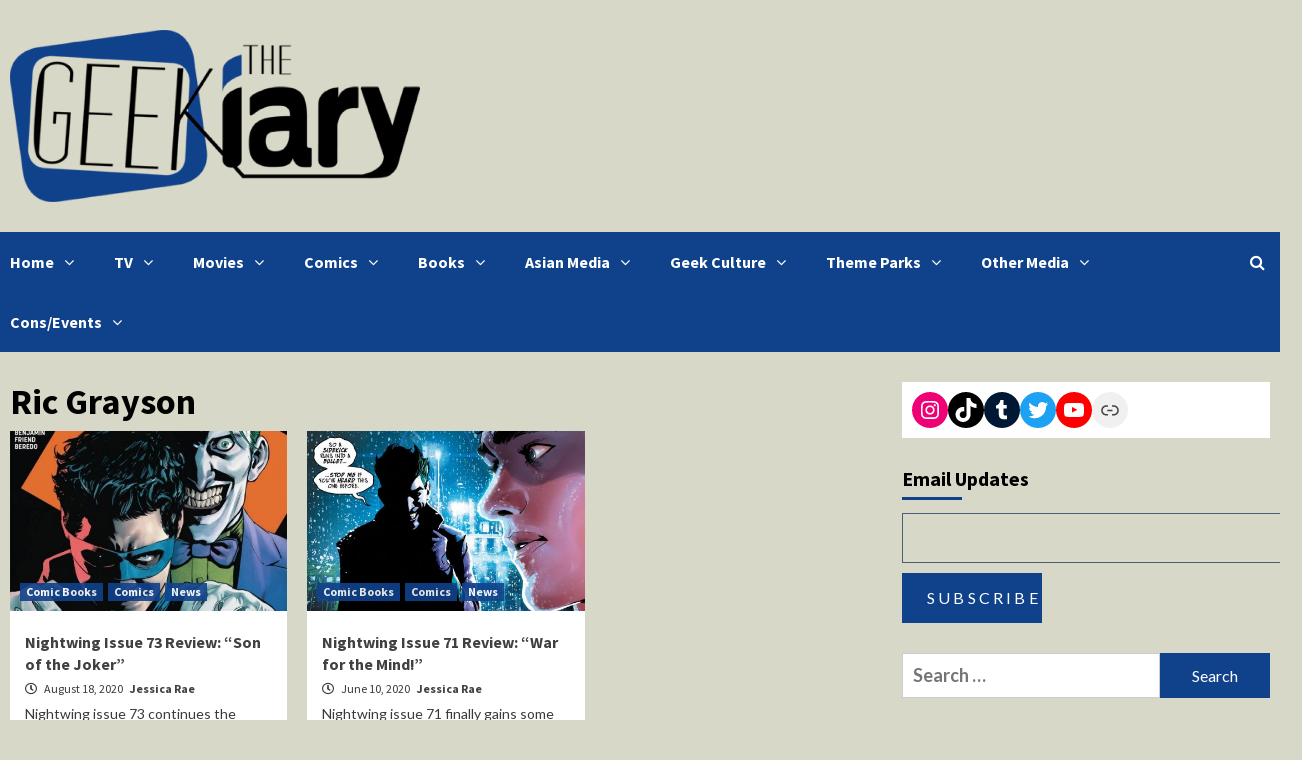

--- FILE ---
content_type: text/html; charset=UTF-8
request_url: https://thegeekiary.com/tag/ric-grayson
body_size: 12575
content:
<!doctype html>
<html lang="en-US">
<head>
    <meta charset="UTF-8">
    <meta name="viewport" content="width=device-width, initial-scale=1">
    <link rel="profile" href="http://gmpg.org/xfn/11">
    <title>Ric Grayson &#8211; The Geekiary</title>
<meta name='robots' content='max-image-preview:large' />
<link rel='dns-prefetch' href='//scripts.mediavine.com' />
<link rel='dns-prefetch' href='//www.googletagmanager.com' />
<link rel='dns-prefetch' href='//fonts.googleapis.com' />
<link rel="alternate" type="application/rss+xml" title="The Geekiary &raquo; Feed" href="https://thegeekiary.com/feed" />
<link rel="alternate" type="application/rss+xml" title="The Geekiary &raquo; Comments Feed" href="https://thegeekiary.com/comments/feed" />
<link rel="alternate" type="application/rss+xml" title="The Geekiary &raquo; Ric Grayson Tag Feed" href="https://thegeekiary.com/tag/ric-grayson/feed" />
<script type="text/javascript">
/* <![CDATA[ */
window._wpemojiSettings = {"baseUrl":"https:\/\/s.w.org\/images\/core\/emoji\/15.0.3\/72x72\/","ext":".png","svgUrl":"https:\/\/s.w.org\/images\/core\/emoji\/15.0.3\/svg\/","svgExt":".svg","source":{"concatemoji":"https:\/\/thegeekiary.com\/wp-includes\/js\/wp-emoji-release.min.js?ver=6.5.7"}};
/*! This file is auto-generated */
!function(i,n){var o,s,e;function c(e){try{var t={supportTests:e,timestamp:(new Date).valueOf()};sessionStorage.setItem(o,JSON.stringify(t))}catch(e){}}function p(e,t,n){e.clearRect(0,0,e.canvas.width,e.canvas.height),e.fillText(t,0,0);var t=new Uint32Array(e.getImageData(0,0,e.canvas.width,e.canvas.height).data),r=(e.clearRect(0,0,e.canvas.width,e.canvas.height),e.fillText(n,0,0),new Uint32Array(e.getImageData(0,0,e.canvas.width,e.canvas.height).data));return t.every(function(e,t){return e===r[t]})}function u(e,t,n){switch(t){case"flag":return n(e,"\ud83c\udff3\ufe0f\u200d\u26a7\ufe0f","\ud83c\udff3\ufe0f\u200b\u26a7\ufe0f")?!1:!n(e,"\ud83c\uddfa\ud83c\uddf3","\ud83c\uddfa\u200b\ud83c\uddf3")&&!n(e,"\ud83c\udff4\udb40\udc67\udb40\udc62\udb40\udc65\udb40\udc6e\udb40\udc67\udb40\udc7f","\ud83c\udff4\u200b\udb40\udc67\u200b\udb40\udc62\u200b\udb40\udc65\u200b\udb40\udc6e\u200b\udb40\udc67\u200b\udb40\udc7f");case"emoji":return!n(e,"\ud83d\udc26\u200d\u2b1b","\ud83d\udc26\u200b\u2b1b")}return!1}function f(e,t,n){var r="undefined"!=typeof WorkerGlobalScope&&self instanceof WorkerGlobalScope?new OffscreenCanvas(300,150):i.createElement("canvas"),a=r.getContext("2d",{willReadFrequently:!0}),o=(a.textBaseline="top",a.font="600 32px Arial",{});return e.forEach(function(e){o[e]=t(a,e,n)}),o}function t(e){var t=i.createElement("script");t.src=e,t.defer=!0,i.head.appendChild(t)}"undefined"!=typeof Promise&&(o="wpEmojiSettingsSupports",s=["flag","emoji"],n.supports={everything:!0,everythingExceptFlag:!0},e=new Promise(function(e){i.addEventListener("DOMContentLoaded",e,{once:!0})}),new Promise(function(t){var n=function(){try{var e=JSON.parse(sessionStorage.getItem(o));if("object"==typeof e&&"number"==typeof e.timestamp&&(new Date).valueOf()<e.timestamp+604800&&"object"==typeof e.supportTests)return e.supportTests}catch(e){}return null}();if(!n){if("undefined"!=typeof Worker&&"undefined"!=typeof OffscreenCanvas&&"undefined"!=typeof URL&&URL.createObjectURL&&"undefined"!=typeof Blob)try{var e="postMessage("+f.toString()+"("+[JSON.stringify(s),u.toString(),p.toString()].join(",")+"));",r=new Blob([e],{type:"text/javascript"}),a=new Worker(URL.createObjectURL(r),{name:"wpTestEmojiSupports"});return void(a.onmessage=function(e){c(n=e.data),a.terminate(),t(n)})}catch(e){}c(n=f(s,u,p))}t(n)}).then(function(e){for(var t in e)n.supports[t]=e[t],n.supports.everything=n.supports.everything&&n.supports[t],"flag"!==t&&(n.supports.everythingExceptFlag=n.supports.everythingExceptFlag&&n.supports[t]);n.supports.everythingExceptFlag=n.supports.everythingExceptFlag&&!n.supports.flag,n.DOMReady=!1,n.readyCallback=function(){n.DOMReady=!0}}).then(function(){return e}).then(function(){var e;n.supports.everything||(n.readyCallback(),(e=n.source||{}).concatemoji?t(e.concatemoji):e.wpemoji&&e.twemoji&&(t(e.twemoji),t(e.wpemoji)))}))}((window,document),window._wpemojiSettings);
/* ]]> */
</script>
<style id='wp-emoji-styles-inline-css' type='text/css'>

	img.wp-smiley, img.emoji {
		display: inline !important;
		border: none !important;
		box-shadow: none !important;
		height: 1em !important;
		width: 1em !important;
		margin: 0 0.07em !important;
		vertical-align: -0.1em !important;
		background: none !important;
		padding: 0 !important;
	}
</style>
<link rel='stylesheet' id='wp-block-library-css' href='https://thegeekiary.com/wp-includes/css/dist/block-library/style.min.css?ver=6.5.7' type='text/css' media='all' />
<style id='classic-theme-styles-inline-css' type='text/css'>
/*! This file is auto-generated */
.wp-block-button__link{color:#fff;background-color:#32373c;border-radius:9999px;box-shadow:none;text-decoration:none;padding:calc(.667em + 2px) calc(1.333em + 2px);font-size:1.125em}.wp-block-file__button{background:#32373c;color:#fff;text-decoration:none}
</style>
<style id='global-styles-inline-css' type='text/css'>
body{--wp--preset--color--black: #000000;--wp--preset--color--cyan-bluish-gray: #abb8c3;--wp--preset--color--white: #ffffff;--wp--preset--color--pale-pink: #f78da7;--wp--preset--color--vivid-red: #cf2e2e;--wp--preset--color--luminous-vivid-orange: #ff6900;--wp--preset--color--luminous-vivid-amber: #fcb900;--wp--preset--color--light-green-cyan: #7bdcb5;--wp--preset--color--vivid-green-cyan: #00d084;--wp--preset--color--pale-cyan-blue: #8ed1fc;--wp--preset--color--vivid-cyan-blue: #0693e3;--wp--preset--color--vivid-purple: #9b51e0;--wp--preset--gradient--vivid-cyan-blue-to-vivid-purple: linear-gradient(135deg,rgba(6,147,227,1) 0%,rgb(155,81,224) 100%);--wp--preset--gradient--light-green-cyan-to-vivid-green-cyan: linear-gradient(135deg,rgb(122,220,180) 0%,rgb(0,208,130) 100%);--wp--preset--gradient--luminous-vivid-amber-to-luminous-vivid-orange: linear-gradient(135deg,rgba(252,185,0,1) 0%,rgba(255,105,0,1) 100%);--wp--preset--gradient--luminous-vivid-orange-to-vivid-red: linear-gradient(135deg,rgba(255,105,0,1) 0%,rgb(207,46,46) 100%);--wp--preset--gradient--very-light-gray-to-cyan-bluish-gray: linear-gradient(135deg,rgb(238,238,238) 0%,rgb(169,184,195) 100%);--wp--preset--gradient--cool-to-warm-spectrum: linear-gradient(135deg,rgb(74,234,220) 0%,rgb(151,120,209) 20%,rgb(207,42,186) 40%,rgb(238,44,130) 60%,rgb(251,105,98) 80%,rgb(254,248,76) 100%);--wp--preset--gradient--blush-light-purple: linear-gradient(135deg,rgb(255,206,236) 0%,rgb(152,150,240) 100%);--wp--preset--gradient--blush-bordeaux: linear-gradient(135deg,rgb(254,205,165) 0%,rgb(254,45,45) 50%,rgb(107,0,62) 100%);--wp--preset--gradient--luminous-dusk: linear-gradient(135deg,rgb(255,203,112) 0%,rgb(199,81,192) 50%,rgb(65,88,208) 100%);--wp--preset--gradient--pale-ocean: linear-gradient(135deg,rgb(255,245,203) 0%,rgb(182,227,212) 50%,rgb(51,167,181) 100%);--wp--preset--gradient--electric-grass: linear-gradient(135deg,rgb(202,248,128) 0%,rgb(113,206,126) 100%);--wp--preset--gradient--midnight: linear-gradient(135deg,rgb(2,3,129) 0%,rgb(40,116,252) 100%);--wp--preset--font-size--small: 13px;--wp--preset--font-size--medium: 20px;--wp--preset--font-size--large: 36px;--wp--preset--font-size--x-large: 42px;--wp--preset--spacing--20: 0.44rem;--wp--preset--spacing--30: 0.67rem;--wp--preset--spacing--40: 1rem;--wp--preset--spacing--50: 1.5rem;--wp--preset--spacing--60: 2.25rem;--wp--preset--spacing--70: 3.38rem;--wp--preset--spacing--80: 5.06rem;--wp--preset--shadow--natural: 6px 6px 9px rgba(0, 0, 0, 0.2);--wp--preset--shadow--deep: 12px 12px 50px rgba(0, 0, 0, 0.4);--wp--preset--shadow--sharp: 6px 6px 0px rgba(0, 0, 0, 0.2);--wp--preset--shadow--outlined: 6px 6px 0px -3px rgba(255, 255, 255, 1), 6px 6px rgba(0, 0, 0, 1);--wp--preset--shadow--crisp: 6px 6px 0px rgba(0, 0, 0, 1);}:where(.is-layout-flex){gap: 0.5em;}:where(.is-layout-grid){gap: 0.5em;}body .is-layout-flex{display: flex;}body .is-layout-flex{flex-wrap: wrap;align-items: center;}body .is-layout-flex > *{margin: 0;}body .is-layout-grid{display: grid;}body .is-layout-grid > *{margin: 0;}:where(.wp-block-columns.is-layout-flex){gap: 2em;}:where(.wp-block-columns.is-layout-grid){gap: 2em;}:where(.wp-block-post-template.is-layout-flex){gap: 1.25em;}:where(.wp-block-post-template.is-layout-grid){gap: 1.25em;}.has-black-color{color: var(--wp--preset--color--black) !important;}.has-cyan-bluish-gray-color{color: var(--wp--preset--color--cyan-bluish-gray) !important;}.has-white-color{color: var(--wp--preset--color--white) !important;}.has-pale-pink-color{color: var(--wp--preset--color--pale-pink) !important;}.has-vivid-red-color{color: var(--wp--preset--color--vivid-red) !important;}.has-luminous-vivid-orange-color{color: var(--wp--preset--color--luminous-vivid-orange) !important;}.has-luminous-vivid-amber-color{color: var(--wp--preset--color--luminous-vivid-amber) !important;}.has-light-green-cyan-color{color: var(--wp--preset--color--light-green-cyan) !important;}.has-vivid-green-cyan-color{color: var(--wp--preset--color--vivid-green-cyan) !important;}.has-pale-cyan-blue-color{color: var(--wp--preset--color--pale-cyan-blue) !important;}.has-vivid-cyan-blue-color{color: var(--wp--preset--color--vivid-cyan-blue) !important;}.has-vivid-purple-color{color: var(--wp--preset--color--vivid-purple) !important;}.has-black-background-color{background-color: var(--wp--preset--color--black) !important;}.has-cyan-bluish-gray-background-color{background-color: var(--wp--preset--color--cyan-bluish-gray) !important;}.has-white-background-color{background-color: var(--wp--preset--color--white) !important;}.has-pale-pink-background-color{background-color: var(--wp--preset--color--pale-pink) !important;}.has-vivid-red-background-color{background-color: var(--wp--preset--color--vivid-red) !important;}.has-luminous-vivid-orange-background-color{background-color: var(--wp--preset--color--luminous-vivid-orange) !important;}.has-luminous-vivid-amber-background-color{background-color: var(--wp--preset--color--luminous-vivid-amber) !important;}.has-light-green-cyan-background-color{background-color: var(--wp--preset--color--light-green-cyan) !important;}.has-vivid-green-cyan-background-color{background-color: var(--wp--preset--color--vivid-green-cyan) !important;}.has-pale-cyan-blue-background-color{background-color: var(--wp--preset--color--pale-cyan-blue) !important;}.has-vivid-cyan-blue-background-color{background-color: var(--wp--preset--color--vivid-cyan-blue) !important;}.has-vivid-purple-background-color{background-color: var(--wp--preset--color--vivid-purple) !important;}.has-black-border-color{border-color: var(--wp--preset--color--black) !important;}.has-cyan-bluish-gray-border-color{border-color: var(--wp--preset--color--cyan-bluish-gray) !important;}.has-white-border-color{border-color: var(--wp--preset--color--white) !important;}.has-pale-pink-border-color{border-color: var(--wp--preset--color--pale-pink) !important;}.has-vivid-red-border-color{border-color: var(--wp--preset--color--vivid-red) !important;}.has-luminous-vivid-orange-border-color{border-color: var(--wp--preset--color--luminous-vivid-orange) !important;}.has-luminous-vivid-amber-border-color{border-color: var(--wp--preset--color--luminous-vivid-amber) !important;}.has-light-green-cyan-border-color{border-color: var(--wp--preset--color--light-green-cyan) !important;}.has-vivid-green-cyan-border-color{border-color: var(--wp--preset--color--vivid-green-cyan) !important;}.has-pale-cyan-blue-border-color{border-color: var(--wp--preset--color--pale-cyan-blue) !important;}.has-vivid-cyan-blue-border-color{border-color: var(--wp--preset--color--vivid-cyan-blue) !important;}.has-vivid-purple-border-color{border-color: var(--wp--preset--color--vivid-purple) !important;}.has-vivid-cyan-blue-to-vivid-purple-gradient-background{background: var(--wp--preset--gradient--vivid-cyan-blue-to-vivid-purple) !important;}.has-light-green-cyan-to-vivid-green-cyan-gradient-background{background: var(--wp--preset--gradient--light-green-cyan-to-vivid-green-cyan) !important;}.has-luminous-vivid-amber-to-luminous-vivid-orange-gradient-background{background: var(--wp--preset--gradient--luminous-vivid-amber-to-luminous-vivid-orange) !important;}.has-luminous-vivid-orange-to-vivid-red-gradient-background{background: var(--wp--preset--gradient--luminous-vivid-orange-to-vivid-red) !important;}.has-very-light-gray-to-cyan-bluish-gray-gradient-background{background: var(--wp--preset--gradient--very-light-gray-to-cyan-bluish-gray) !important;}.has-cool-to-warm-spectrum-gradient-background{background: var(--wp--preset--gradient--cool-to-warm-spectrum) !important;}.has-blush-light-purple-gradient-background{background: var(--wp--preset--gradient--blush-light-purple) !important;}.has-blush-bordeaux-gradient-background{background: var(--wp--preset--gradient--blush-bordeaux) !important;}.has-luminous-dusk-gradient-background{background: var(--wp--preset--gradient--luminous-dusk) !important;}.has-pale-ocean-gradient-background{background: var(--wp--preset--gradient--pale-ocean) !important;}.has-electric-grass-gradient-background{background: var(--wp--preset--gradient--electric-grass) !important;}.has-midnight-gradient-background{background: var(--wp--preset--gradient--midnight) !important;}.has-small-font-size{font-size: var(--wp--preset--font-size--small) !important;}.has-medium-font-size{font-size: var(--wp--preset--font-size--medium) !important;}.has-large-font-size{font-size: var(--wp--preset--font-size--large) !important;}.has-x-large-font-size{font-size: var(--wp--preset--font-size--x-large) !important;}
.wp-block-navigation a:where(:not(.wp-element-button)){color: inherit;}
:where(.wp-block-post-template.is-layout-flex){gap: 1.25em;}:where(.wp-block-post-template.is-layout-grid){gap: 1.25em;}
:where(.wp-block-columns.is-layout-flex){gap: 2em;}:where(.wp-block-columns.is-layout-grid){gap: 2em;}
.wp-block-pullquote{font-size: 1.5em;line-height: 1.6;}
</style>
<link rel='stylesheet' id='guerrilla-author-box-css' href='https://thegeekiary.com/wp-content/plugins/guerrillas-author-box/style.css?ver=20160209' type='text/css' media='all' />
<link rel='stylesheet' id='rpt_front_style-css' href='https://thegeekiary.com/wp-content/plugins/related-posts-thumbnails/assets/css/front.css?ver=4.2.1' type='text/css' media='all' />
<link rel='stylesheet' id='font-awesome-v5-css' href='https://thegeekiary.com/wp-content/themes/covernews/assets/font-awesome-v5/css/fontawesome-all.min.css?ver=6.5.7' type='text/css' media='all' />
<link rel='stylesheet' id='bootstrap-css' href='https://thegeekiary.com/wp-content/themes/covernews/assets/bootstrap/css/bootstrap.min.css?ver=6.5.7' type='text/css' media='all' />
<link rel='stylesheet' id='slick-css' href='https://thegeekiary.com/wp-content/themes/covernews/assets/slick/css/slick.css?ver=6.5.7' type='text/css' media='all' />
<link rel='stylesheet' id='covernews-google-fonts-css' href='https://fonts.googleapis.com/css?family=Source%20Sans%20Pro:400,400i,700,700i|Lato:400,300,400italic,900,700&#038;subset=latin,latin-ext' type='text/css' media='all' />
<link rel='stylesheet' id='covernews-style-css' href='https://thegeekiary.com/wp-content/themes/covernews/style.css?ver=2.5.7' type='text/css' media='all' />
<script type="text/javascript" async="async" fetchpriority="high" data-noptimize="1" data-cfasync="false" src="https://scripts.mediavine.com/tags/the-geekiary.js?ver=6.5.7" id="mv-script-wrapper-js"></script>
<script type="text/javascript" src="https://thegeekiary.com/wp-includes/js/jquery/jquery.min.js?ver=3.7.1" id="jquery-core-js"></script>
<script type="text/javascript" src="https://thegeekiary.com/wp-includes/js/jquery/jquery-migrate.min.js?ver=3.4.1" id="jquery-migrate-js"></script>

<!-- Google tag (gtag.js) snippet added by Site Kit -->

<!-- Google Analytics snippet added by Site Kit -->
<script type="text/javascript" src="https://www.googletagmanager.com/gtag/js?id=GT-573JGRC" id="google_gtagjs-js" async></script>
<script type="text/javascript" id="google_gtagjs-js-after">
/* <![CDATA[ */
window.dataLayer = window.dataLayer || [];function gtag(){dataLayer.push(arguments);}
gtag("set","linker",{"domains":["thegeekiary.com"]});
gtag("js", new Date());
gtag("set", "developer_id.dZTNiMT", true);
gtag("config", "GT-573JGRC");
/* ]]> */
</script>

<!-- End Google tag (gtag.js) snippet added by Site Kit -->
<link rel="https://api.w.org/" href="https://thegeekiary.com/wp-json/" /><link rel="alternate" type="application/json" href="https://thegeekiary.com/wp-json/wp/v2/tags/7160" /><link rel="EditURI" type="application/rsd+xml" title="RSD" href="https://thegeekiary.com/xmlrpc.php?rsd" />
<meta name="generator" content="WordPress 6.5.7" />
<meta name="generator" content="Site Kit by Google 1.157.0" />        <style>
            #related_posts_thumbnails li {
                border-right: 1px solid #10428c;
                background-color: #e0e0e0            }

            #related_posts_thumbnails li:hover {
                background-color: #eeeeee;
            }

            .relpost_content {
                font-size: 12px;
                color: #333333;
            }

            .relpost-block-single {
                background-color: #e0e0e0;
                border-right: 1px solid #10428c;
                border-left: 1px solid #10428c;
                margin-right: -1px;
            }

            .relpost-block-single:hover {
                background-color: #eeeeee;
            }
        </style>

        <!-- Analytics by WP Statistics - https://wp-statistics.com -->
        <style type="text/css">
                        .site-title,
            .site-description {
                position: absolute;
                clip: rect(1px, 1px, 1px, 1px);
                display: none;
            }

                    @media (min-width: 768px){
            .elementor-default .elementor-section.elementor-section-full_width > .elementor-container,
            .elementor-page .elementor-section.elementor-section-full_width > .elementor-container,
            .elementor-default .elementor-section.elementor-section-boxed > .elementor-container,
            .elementor-page .elementor-section.elementor-section-boxed > .elementor-container {
                max-width: 730px;
            }
        }
        @media (min-width: 992px){
            .elementor-default .elementor-section.elementor-section-full_width > .elementor-container,
            .elementor-page .elementor-section.elementor-section-full_width > .elementor-container,
            .elementor-default .elementor-section.elementor-section-boxed > .elementor-container,
            .elementor-page .elementor-section.elementor-section-boxed > .elementor-container {
                max-width: 950px;
            }
        }
        @media only screen and (min-width: 1401px){
            .elementor-default .elementor-section.elementor-section-full_width > .elementor-container,
            .elementor-page .elementor-section.elementor-section-full_width > .elementor-container,
            .elementor-default .elementor-section.elementor-section-boxed > .elementor-container,
            .elementor-page .elementor-section.elementor-section-boxed > .elementor-container {
                max-width: 1180px;
            }
        }
        @media only screen and (min-width: 1200px) and (max-width: 1400px){
            .elementor-default .elementor-section.elementor-section-full_width > .elementor-container,
            .elementor-page .elementor-section.elementor-section-full_width > .elementor-container,
            .elementor-default .elementor-section.elementor-section-boxed > .elementor-container,
            .elementor-page .elementor-section.elementor-section-boxed > .elementor-container {
                max-width: 1160px;
            }
        }
        @media (min-width: 1680px){
            .elementor-template-full-width .elementor-section.elementor-section-full_width > .elementor-container,
            .elementor-template-full-width .elementor-section.elementor-section-boxed > .elementor-container{
                /* max-width: 1600px; */
            }
            .elementor-default .elementor-section.elementor-section-full_width > .elementor-container,
            .elementor-page .elementor-section.elementor-section-full_width > .elementor-container,
            .elementor-default .elementor-section.elementor-section-boxed > .elementor-container,
            .elementor-page .elementor-section.elementor-section-boxed > .elementor-container {
                max-width: 1580px;
            }
        }
        
        .align-content-left .elementor-section-stretched,
        .align-content-right .elementor-section-stretched {
            max-width: 100%;
            left: 0 !important;
        }


        </style>
        <style type="text/css" id="custom-background-css">
body.custom-background { background-color: #d8d8c8; }
</style>
	<link rel="icon" href="https://thegeekiary.com/wp-content/uploads/2014/06/GeekiaryIcon-70x70.png" sizes="32x32" />
<link rel="icon" href="https://thegeekiary.com/wp-content/uploads/2014/06/GeekiaryIcon.png" sizes="192x192" />
<link rel="apple-touch-icon" href="https://thegeekiary.com/wp-content/uploads/2014/06/GeekiaryIcon.png" />
<meta name="msapplication-TileImage" content="https://thegeekiary.com/wp-content/uploads/2014/06/GeekiaryIcon.png" />
</head>

<body class="archive tag tag-ric-grayson tag-7160 custom-background wp-custom-logo wp-embed-responsive hfeed default-content-layout scrollup-sticky-header aft-sticky-header default header-image-default align-content-left">

    <div id="af-preloader">
        <div id="loader-wrapper">
            <div id="loader"></div>
        </div>
    </div>

<div id="page" class="site">
    <a class="skip-link screen-reader-text" href="#content">Skip to content</a>

    <div class="header-layout-1">
                <header id="masthead" class="site-header">
                        <div class="masthead-banner "
                 data-background="">
                <div class="container">
                    <div class="row">
                        <div class="col-md-4">
                            <div class="site-branding">
                                <a href="https://thegeekiary.com/" class="custom-logo-link" rel="home"><img width="1900" height="798" src="https://thegeekiary.com/wp-content/uploads/2013/03/cropped-cropped-cropped-geekiary11.png" class="custom-logo" alt="The Geekiary" decoding="async" fetchpriority="high" srcset="https://thegeekiary.com/wp-content/uploads/2013/03/cropped-cropped-cropped-geekiary11.png 1900w, https://thegeekiary.com/wp-content/uploads/2013/03/cropped-cropped-cropped-geekiary11-300x126.png 300w, https://thegeekiary.com/wp-content/uploads/2013/03/cropped-cropped-cropped-geekiary11-1024x430.png 1024w, https://thegeekiary.com/wp-content/uploads/2013/03/cropped-cropped-cropped-geekiary11-768x323.png 768w, https://thegeekiary.com/wp-content/uploads/2013/03/cropped-cropped-cropped-geekiary11-1536x645.png 1536w" sizes="(max-width: 1900px) 100vw, 1900px" /></a>                                    <p class="site-title font-family-1">
                                        <a href="https://thegeekiary.com/"
                                           rel="home">The Geekiary</a>
                                    </p>
                                
                                                                    <p class="site-description">Geek News, Reviews, and Op/Eds</p>
                                                            </div>
                        </div>
                        <div class="col-md-8">
                                                    </div>
                    </div>
                </div>
            </div>
            <nav id="site-navigation" class="main-navigation">
                <div class="container">
                    <div class="row">
                        <div class="kol-12">
                            <div class="navigation-container">

                                <div class="main-navigation-container-items-wrapper">

                                <span class="toggle-menu" aria-controls="primary-menu" aria-expanded="false">
                                    <a href="javascript:void(0)" class="aft-void-menu">
                                <span class="screen-reader-text">Primary Menu</span>
                                 <i class="ham"></i>
                                    </a>
                        </span>
                                    <span class="af-mobile-site-title-wrap">
                            <a href="https://thegeekiary.com/" class="custom-logo-link" rel="home"><img width="1900" height="798" src="https://thegeekiary.com/wp-content/uploads/2013/03/cropped-cropped-cropped-geekiary11.png" class="custom-logo" alt="The Geekiary" decoding="async" srcset="https://thegeekiary.com/wp-content/uploads/2013/03/cropped-cropped-cropped-geekiary11.png 1900w, https://thegeekiary.com/wp-content/uploads/2013/03/cropped-cropped-cropped-geekiary11-300x126.png 300w, https://thegeekiary.com/wp-content/uploads/2013/03/cropped-cropped-cropped-geekiary11-1024x430.png 1024w, https://thegeekiary.com/wp-content/uploads/2013/03/cropped-cropped-cropped-geekiary11-768x323.png 768w, https://thegeekiary.com/wp-content/uploads/2013/03/cropped-cropped-cropped-geekiary11-1536x645.png 1536w" sizes="(max-width: 1900px) 100vw, 1900px" /></a>                                    <p class="site-title font-family-1">
                                <a href="https://thegeekiary.com/"
                                   rel="home">The Geekiary</a>
                            </p>
                        </span>
                                    <div class="menu main-menu"><ul id="primary-menu" class="menu"><li id="menu-item-31390" class="menu-item menu-item-type-custom menu-item-object-custom menu-item-home menu-item-has-children menu-item-31390"><a href="https://thegeekiary.com/">Home</a>
<ul class="sub-menu">
	<li id="menu-item-88680" class="menu-item menu-item-type-post_type menu-item-object-page menu-item-88680"><a href="https://thegeekiary.com/geekiarys-guides">Geekiary’s Guides</a></li>
	<li id="menu-item-30917" class="menu-item menu-item-type-taxonomy menu-item-object-category menu-item-30917"><a href="https://thegeekiary.com/category/news">News</a></li>
	<li id="menu-item-7043" class="menu-item menu-item-type-taxonomy menu-item-object-category menu-item-7043"><a href="https://thegeekiary.com/category/interviews">Interviews</a></li>
	<li id="menu-item-125854" class="menu-item menu-item-type-custom menu-item-object-custom menu-item-125854"><a href="https://thegeekiary.com/contact">CONTACT</a></li>
</ul>
</li>
<li id="menu-item-1304" class="menu-item menu-item-type-taxonomy menu-item-object-category menu-item-has-children menu-item-1304"><a href="https://thegeekiary.com/category/television">TV</a>
<ul class="sub-menu">
	<li id="menu-item-7047" class="menu-item menu-item-type-taxonomy menu-item-object-category menu-item-7047"><a href="https://thegeekiary.com/category/television/tv-analysis">TV Analysis</a></li>
	<li id="menu-item-7048" class="menu-item menu-item-type-taxonomy menu-item-object-category menu-item-7048"><a href="https://thegeekiary.com/category/television/tv-reviews">Episode Reviews</a></li>
	<li id="menu-item-7050" class="menu-item menu-item-type-taxonomy menu-item-object-category menu-item-7050"><a href="https://thegeekiary.com/category/television/tv-recommendations">Show Recommendations</a></li>
</ul>
</li>
<li id="menu-item-3097" class="menu-item menu-item-type-taxonomy menu-item-object-category menu-item-has-children menu-item-3097"><a href="https://thegeekiary.com/category/movies">Movies</a>
<ul class="sub-menu">
	<li id="menu-item-7046" class="menu-item menu-item-type-taxonomy menu-item-object-category menu-item-7046"><a href="https://thegeekiary.com/category/movies/movie-reviews">Reviews &#038; Analysis</a></li>
	<li id="menu-item-7045" class="menu-item menu-item-type-taxonomy menu-item-object-category menu-item-7045"><a href="https://thegeekiary.com/category/movies/movie-recommendations">Recommendations</a></li>
</ul>
</li>
<li id="menu-item-1317" class="menu-item menu-item-type-taxonomy menu-item-object-category menu-item-has-children menu-item-1317"><a href="https://thegeekiary.com/category/all-comics">Comics</a>
<ul class="sub-menu">
	<li id="menu-item-14128" class="menu-item menu-item-type-taxonomy menu-item-object-category menu-item-14128"><a href="https://thegeekiary.com/category/all-comics/comic-books">Comic Books</a></li>
	<li id="menu-item-11888" class="menu-item menu-item-type-taxonomy menu-item-object-category menu-item-11888"><a href="https://thegeekiary.com/category/asian-media/manga">Manga</a></li>
	<li id="menu-item-14129" class="menu-item menu-item-type-taxonomy menu-item-object-category menu-item-14129"><a href="https://thegeekiary.com/category/all-comics/web-comics">Web Comics</a></li>
</ul>
</li>
<li id="menu-item-3089" class="menu-item menu-item-type-taxonomy menu-item-object-category menu-item-has-children menu-item-3089"><a href="https://thegeekiary.com/category/books">Books</a>
<ul class="sub-menu">
	<li id="menu-item-19950" class="menu-item menu-item-type-taxonomy menu-item-object-category menu-item-19950"><a href="https://thegeekiary.com/category/books/indie-small-press">Indie/Small Press</a></li>
	<li id="menu-item-19951" class="menu-item menu-item-type-taxonomy menu-item-object-category menu-item-19951"><a href="https://thegeekiary.com/category/books/traditional-press">Traditional Press</a></li>
</ul>
</li>
<li id="menu-item-11885" class="menu-item menu-item-type-taxonomy menu-item-object-category menu-item-has-children menu-item-11885"><a href="https://thegeekiary.com/category/asian-media">Asian Media</a>
<ul class="sub-menu">
	<li id="menu-item-11886" class="menu-item menu-item-type-taxonomy menu-item-object-category menu-item-11886"><a href="https://thegeekiary.com/category/asian-media/anime-anime-manga">Anime</a></li>
	<li id="menu-item-11887" class="menu-item menu-item-type-taxonomy menu-item-object-category menu-item-11887"><a href="https://thegeekiary.com/category/asian-media/manga">Manga</a></li>
	<li id="menu-item-88501" class="menu-item menu-item-type-taxonomy menu-item-object-category menu-item-88501"><a href="https://thegeekiary.com/category/asian-media/donghua-manhua">Donghua &amp; Manhua</a></li>
	<li id="menu-item-88586" class="menu-item menu-item-type-post_type menu-item-object-page menu-item-88586"><a href="https://thegeekiary.com/the-works-of-mo-xiang-tong-xiu-masterpost">The Works of Mo Xiang Tong Xiu</a></li>
	<li id="menu-item-88502" class="menu-item menu-item-type-taxonomy menu-item-object-category menu-item-88502"><a href="https://thegeekiary.com/category/asian-media/asian-other">Other Asian Media</a></li>
</ul>
</li>
<li id="menu-item-13643" class="menu-item menu-item-type-taxonomy menu-item-object-category menu-item-has-children menu-item-13643"><a href="https://thegeekiary.com/category/geek-culture">Geek Culture</a>
<ul class="sub-menu">
	<li id="menu-item-21310" class="menu-item menu-item-type-taxonomy menu-item-object-category menu-item-21310"><a href="https://thegeekiary.com/category/geek-swag">Geek Merch &#038; Collectibles</a></li>
	<li id="menu-item-13640" class="menu-item menu-item-type-taxonomy menu-item-object-category menu-item-13640"><a href="https://thegeekiary.com/category/fan-works">Fan Projects</a></li>
	<li id="menu-item-42334" class="menu-item menu-item-type-taxonomy menu-item-object-category menu-item-42334"><a href="https://thegeekiary.com/category/activism">Activism &#038; Politics</a></li>
</ul>
</li>
<li id="menu-item-65051" class="menu-item menu-item-type-taxonomy menu-item-object-category menu-item-has-children menu-item-65051"><a href="https://thegeekiary.com/category/theme-parks">Theme Parks</a>
<ul class="sub-menu">
	<li id="menu-item-69460" class="menu-item menu-item-type-post_type menu-item-object-page menu-item-69460"><a href="https://thegeekiary.com/theme-parks-guides-news-reports">Theme Parks – Guides, News, and Reports</a></li>
</ul>
</li>
<li id="menu-item-2900" class="menu-item menu-item-type-taxonomy menu-item-object-category menu-item-has-children menu-item-2900"><a href="https://thegeekiary.com/category/general-geekery">Other Media</a>
<ul class="sub-menu">
	<li id="menu-item-3050" class="menu-item menu-item-type-taxonomy menu-item-object-category menu-item-3050"><a href="https://thegeekiary.com/category/games">Games</a></li>
	<li id="menu-item-46535" class="menu-item menu-item-type-taxonomy menu-item-object-category menu-item-46535"><a href="https://thegeekiary.com/category/podcast-2">Podcasts</a></li>
	<li id="menu-item-69056" class="menu-item menu-item-type-taxonomy menu-item-object-category menu-item-69056"><a href="https://thegeekiary.com/category/music">Music</a></li>
</ul>
</li>
<li id="menu-item-1323" class="menu-item menu-item-type-taxonomy menu-item-object-category menu-item-has-children menu-item-1323"><a href="https://thegeekiary.com/category/conventions-events">Cons/Events</a>
<ul class="sub-menu">
	<li id="menu-item-32621" class="menu-item menu-item-type-post_type menu-item-object-page menu-item-32621"><a href="https://thegeekiary.com/convention-calendar">Convention Calendar</a></li>
	<li id="menu-item-32625" class="menu-item menu-item-type-post_type menu-item-object-page menu-item-32625"><a href="https://thegeekiary.com/comic-con-international-san-diego-masterpost">SDCC – Comic-Con International: San Diego</a></li>
	<li id="menu-item-32624" class="menu-item menu-item-type-post_type menu-item-object-page menu-item-32624"><a href="https://thegeekiary.com/new-york-city-comic-con-masterpost">NYCC – New York Comic-Con</a></li>
	<li id="menu-item-34816" class="menu-item menu-item-type-post_type menu-item-object-page menu-item-34816"><a href="https://thegeekiary.com/c2e2-masterpost">C2E2 – Chicago Comic and Entertainment Expo</a></li>
	<li id="menu-item-32623" class="menu-item menu-item-type-post_type menu-item-object-page menu-item-32623"><a href="https://thegeekiary.com/dragon-con-masterpost">Dragon Con</a></li>
	<li id="menu-item-35436" class="menu-item menu-item-type-post_type menu-item-object-page menu-item-35436"><a href="https://thegeekiary.com/ice-and-fire-con-masterpost">Ice &#038; Fire Con</a></li>
</ul>
</li>
</ul></div>                                </div>
                                <div class="cart-search">

                                    <div class="af-search-wrap">
                                        <div class="search-overlay">
                                            <a href="#" title="Search" class="search-icon">
                                                <i class="fa fa-search"></i>
                                            </a>
                                            <div class="af-search-form">
                                                <form role="search" method="get" class="search-form" action="https://thegeekiary.com/">
				<label>
					<span class="screen-reader-text">Search for:</span>
					<input type="search" class="search-field" placeholder="Search &hellip;" value="" name="s" />
				</label>
				<input type="submit" class="search-submit" value="Search" />
			</form>                                            </div>
                                        </div>
                                    </div>
                                </div>


                            </div>
                        </div>
                    </div>
                </div>
            </nav>
        </header>
    </div>

    <div id="content" class="container">
    <div class="section-block-upper row">

                <div id="primary" class="content-area">
                    <main id="main" class="site-main">

                        
                            <header class="header-title-wrapper1">
                                <h1 class="page-title">Ric Grayson</h1>                            </header><!-- .header-title-wrapper -->
                            <div class="row">
                            <div id="aft-inner-row">
                            

        <article id="post-85668" class="col-lg-4 col-sm-4 col-md-4 latest-posts-grid post-85668 post type-post status-publish format-standard has-post-thumbnail hentry category-comic-books category-all-comics category-news tag-dan-jurgens tag-dick-grayson tag-joker-war tag-nightwing tag-ric-grayson tag-ryan-benjamin tag-the-joker"                 data-mh="archive-layout-grid">
            
<div class="align-items-center">
        <div class="spotlight-post">
            <figure class="categorised-article inside-img">
                <div class="categorised-article-wrapper">
                    <div class="data-bg-hover data-bg-categorised read-bg-img">
                        <a href="https://thegeekiary.com/nightwing-issue-73-review-son-of-the-joker/85668">
                            <img width="221" height="340" src="https://thegeekiary.com/wp-content/uploads/2020/08/Nightwing-73-e1597796129121.jpg" class="attachment-covernews-medium size-covernews-medium wp-post-image" alt="Nightwing Issue 73" decoding="async" />                        </a>
                    </div>
                                        <div class="figure-categories figure-categories-bg">
                        <ul class="cat-links"><li class="meta-category">
                             <a class="covernews-categories category-color-1" href="https://thegeekiary.com/category/all-comics/comic-books" alt="View all posts in Comic Books"> 
                                 Comic Books
                             </a>
                        </li><li class="meta-category">
                             <a class="covernews-categories category-color-1" href="https://thegeekiary.com/category/all-comics" alt="View all posts in Comics"> 
                                 Comics
                             </a>
                        </li><li class="meta-category">
                             <a class="covernews-categories category-color-1" href="https://thegeekiary.com/category/news" alt="View all posts in News"> 
                                 News
                             </a>
                        </li></ul>                    </div>
                </div>

            </figure>
            <figcaption>

                <h3 class="article-title article-title-1">
                    <a href="https://thegeekiary.com/nightwing-issue-73-review-son-of-the-joker/85668">
                        Nightwing Issue 73 Review: &#8220;Son of the Joker&#8221;                    </a>
                </h3>
                <div class="grid-item-metadata">
                    
        <span class="author-links">
                            <span class="item-metadata posts-date">
                <i class="far fa-clock"></i>
                    August 18, 2020            </span>
                        
                <span class="item-metadata posts-author">
            <a href="https://thegeekiary.com/author/tehjessicarae">
                Jessica Rae            </a>
        </span>
                    </span>
                        </div>
                                    <div class="full-item-discription">
                        <div class="post-description">
                            <p>Nightwing issue 73 continues the Joker War story with “Collateral Damage.” Ric Grayson is gone and Dicky Boy, as so...</p>

                        </div>
                    </div>
                            </figcaption>
    </div>
    </div>







        </article>
    

        <article id="post-83391" class="col-lg-4 col-sm-4 col-md-4 latest-posts-grid post-83391 post type-post status-publish format-standard has-post-thumbnail hentry category-comic-books category-all-comics category-news tag-dan-jurgens tag-dick-grayson tag-nightwing tag-ric-grayson tag-ronan-cliquet tag-travis-moore"                 data-mh="archive-layout-grid">
            
<div class="align-items-center">
        <div class="spotlight-post">
            <figure class="categorised-article inside-img">
                <div class="categorised-article-wrapper">
                    <div class="data-bg-hover data-bg-categorised read-bg-img">
                        <a href="https://thegeekiary.com/nightwing-issue-71-review-war-for-the-mind/83391">
                            <img width="221" height="340" src="https://thegeekiary.com/wp-content/uploads/2020/06/Nightwing71-scaled-e1591754792304.jpg" class="attachment-covernews-medium size-covernews-medium wp-post-image" alt="" decoding="async" />                        </a>
                    </div>
                                        <div class="figure-categories figure-categories-bg">
                        <ul class="cat-links"><li class="meta-category">
                             <a class="covernews-categories category-color-1" href="https://thegeekiary.com/category/all-comics/comic-books" alt="View all posts in Comic Books"> 
                                 Comic Books
                             </a>
                        </li><li class="meta-category">
                             <a class="covernews-categories category-color-1" href="https://thegeekiary.com/category/all-comics" alt="View all posts in Comics"> 
                                 Comics
                             </a>
                        </li><li class="meta-category">
                             <a class="covernews-categories category-color-1" href="https://thegeekiary.com/category/news" alt="View all posts in News"> 
                                 News
                             </a>
                        </li></ul>                    </div>
                </div>

            </figure>
            <figcaption>

                <h3 class="article-title article-title-1">
                    <a href="https://thegeekiary.com/nightwing-issue-71-review-war-for-the-mind/83391">
                        Nightwing Issue 71 Review: &#8220;War for the Mind!&#8221;                    </a>
                </h3>
                <div class="grid-item-metadata">
                    
        <span class="author-links">
                            <span class="item-metadata posts-date">
                <i class="far fa-clock"></i>
                    June 10, 2020            </span>
                        
                <span class="item-metadata posts-author">
            <a href="https://thegeekiary.com/author/tehjessicarae">
                Jessica Rae            </a>
        </span>
                    </span>
                        </div>
                                    <div class="full-item-discription">
                        <div class="post-description">
                            <p>Nightwing issue 71 finally gains some momentum in the story line, thanks to the Joker. Ric Grayson's life is about...</p>

                        </div>
                    </div>
                            </figcaption>
    </div>
    </div>







        </article>
                                </div>
                            <div class="col col-ten">
                                <div class="covernews-pagination">
                                                                    </div>
                            </div>
                                            </div>
                    </main><!-- #main -->
                </div><!-- #primary -->

                <aside id="secondary" class="widget-area ">
	<div id="block-3" class="widget covernews-widget widget_block">
<ul class="wp-block-social-links is-layout-flex wp-block-social-links-is-layout-flex"><li class="wp-social-link wp-social-link-instagram  wp-block-social-link"><a href="https://www.instagram.com/thegeekiary/" class="wp-block-social-link-anchor"><svg width="24" height="24" viewBox="0 0 24 24" version="1.1" xmlns="http://www.w3.org/2000/svg" aria-hidden="true" focusable="false"><path d="M12,4.622c2.403,0,2.688,0.009,3.637,0.052c0.877,0.04,1.354,0.187,1.671,0.31c0.42,0.163,0.72,0.358,1.035,0.673 c0.315,0.315,0.51,0.615,0.673,1.035c0.123,0.317,0.27,0.794,0.31,1.671c0.043,0.949,0.052,1.234,0.052,3.637 s-0.009,2.688-0.052,3.637c-0.04,0.877-0.187,1.354-0.31,1.671c-0.163,0.42-0.358,0.72-0.673,1.035 c-0.315,0.315-0.615,0.51-1.035,0.673c-0.317,0.123-0.794,0.27-1.671,0.31c-0.949,0.043-1.233,0.052-3.637,0.052 s-2.688-0.009-3.637-0.052c-0.877-0.04-1.354-0.187-1.671-0.31c-0.42-0.163-0.72-0.358-1.035-0.673 c-0.315-0.315-0.51-0.615-0.673-1.035c-0.123-0.317-0.27-0.794-0.31-1.671C4.631,14.688,4.622,14.403,4.622,12 s0.009-2.688,0.052-3.637c0.04-0.877,0.187-1.354,0.31-1.671c0.163-0.42,0.358-0.72,0.673-1.035 c0.315-0.315,0.615-0.51,1.035-0.673c0.317-0.123,0.794-0.27,1.671-0.31C9.312,4.631,9.597,4.622,12,4.622 M12,3 C9.556,3,9.249,3.01,8.289,3.054C7.331,3.098,6.677,3.25,6.105,3.472C5.513,3.702,5.011,4.01,4.511,4.511 c-0.5,0.5-0.808,1.002-1.038,1.594C3.25,6.677,3.098,7.331,3.054,8.289C3.01,9.249,3,9.556,3,12c0,2.444,0.01,2.751,0.054,3.711 c0.044,0.958,0.196,1.612,0.418,2.185c0.23,0.592,0.538,1.094,1.038,1.594c0.5,0.5,1.002,0.808,1.594,1.038 c0.572,0.222,1.227,0.375,2.185,0.418C9.249,20.99,9.556,21,12,21s2.751-0.01,3.711-0.054c0.958-0.044,1.612-0.196,2.185-0.418 c0.592-0.23,1.094-0.538,1.594-1.038c0.5-0.5,0.808-1.002,1.038-1.594c0.222-0.572,0.375-1.227,0.418-2.185 C20.99,14.751,21,14.444,21,12s-0.01-2.751-0.054-3.711c-0.044-0.958-0.196-1.612-0.418-2.185c-0.23-0.592-0.538-1.094-1.038-1.594 c-0.5-0.5-1.002-0.808-1.594-1.038c-0.572-0.222-1.227-0.375-2.185-0.418C14.751,3.01,14.444,3,12,3L12,3z M12,7.378 c-2.552,0-4.622,2.069-4.622,4.622S9.448,16.622,12,16.622s4.622-2.069,4.622-4.622S14.552,7.378,12,7.378z M12,15 c-1.657,0-3-1.343-3-3s1.343-3,3-3s3,1.343,3,3S13.657,15,12,15z M16.804,6.116c-0.596,0-1.08,0.484-1.08,1.08 s0.484,1.08,1.08,1.08c0.596,0,1.08-0.484,1.08-1.08S17.401,6.116,16.804,6.116z"></path></svg><span class="wp-block-social-link-label screen-reader-text">Instagram</span></a></li>

<li class="wp-social-link wp-social-link-tiktok  wp-block-social-link"><a href="https://www.tiktok.com/@thegeekiary" class="wp-block-social-link-anchor"><svg width="24" height="24" viewBox="0 0 32 32" version="1.1" xmlns="http://www.w3.org/2000/svg" aria-hidden="true" focusable="false"><path d="M16.708 0.027c1.745-0.027 3.48-0.011 5.213-0.027 0.105 2.041 0.839 4.12 2.333 5.563 1.491 1.479 3.6 2.156 5.652 2.385v5.369c-1.923-0.063-3.855-0.463-5.6-1.291-0.76-0.344-1.468-0.787-2.161-1.24-0.009 3.896 0.016 7.787-0.025 11.667-0.104 1.864-0.719 3.719-1.803 5.255-1.744 2.557-4.771 4.224-7.88 4.276-1.907 0.109-3.812-0.411-5.437-1.369-2.693-1.588-4.588-4.495-4.864-7.615-0.032-0.667-0.043-1.333-0.016-1.984 0.24-2.537 1.495-4.964 3.443-6.615 2.208-1.923 5.301-2.839 8.197-2.297 0.027 1.975-0.052 3.948-0.052 5.923-1.323-0.428-2.869-0.308-4.025 0.495-0.844 0.547-1.485 1.385-1.819 2.333-0.276 0.676-0.197 1.427-0.181 2.145 0.317 2.188 2.421 4.027 4.667 3.828 1.489-0.016 2.916-0.88 3.692-2.145 0.251-0.443 0.532-0.896 0.547-1.417 0.131-2.385 0.079-4.76 0.095-7.145 0.011-5.375-0.016-10.735 0.025-16.093z" /></svg><span class="wp-block-social-link-label screen-reader-text">TikTok</span></a></li>

<li class="wp-social-link wp-social-link-tumblr  wp-block-social-link"><a href="https://thegeekiary.tumblr.com/" class="wp-block-social-link-anchor"><svg width="24" height="24" viewBox="0 0 24 24" version="1.1" xmlns="http://www.w3.org/2000/svg" aria-hidden="true" focusable="false"><path d="M17.04 21.28h-3.28c-2.84 0-4.94-1.37-4.94-5.02v-5.67H6.08V7.5c2.93-.73 4.11-3.3 4.3-5.48h3.01v4.93h3.47v3.65H13.4v4.93c0 1.47.73 2.01 1.92 2.01h1.73v3.75z" /></path></svg><span class="wp-block-social-link-label screen-reader-text">Tumblr</span></a></li>

<li class="wp-social-link wp-social-link-twitter  wp-block-social-link"><a href="https://twitter.com/thegeekiary?lang=en" class="wp-block-social-link-anchor"><svg width="24" height="24" viewBox="0 0 24 24" version="1.1" xmlns="http://www.w3.org/2000/svg" aria-hidden="true" focusable="false"><path d="M22.23,5.924c-0.736,0.326-1.527,0.547-2.357,0.646c0.847-0.508,1.498-1.312,1.804-2.27 c-0.793,0.47-1.671,0.812-2.606,0.996C18.324,4.498,17.257,4,16.077,4c-2.266,0-4.103,1.837-4.103,4.103 c0,0.322,0.036,0.635,0.106,0.935C8.67,8.867,5.647,7.234,3.623,4.751C3.27,5.357,3.067,6.062,3.067,6.814 c0,1.424,0.724,2.679,1.825,3.415c-0.673-0.021-1.305-0.206-1.859-0.513c0,0.017,0,0.034,0,0.052c0,1.988,1.414,3.647,3.292,4.023 c-0.344,0.094-0.707,0.144-1.081,0.144c-0.264,0-0.521-0.026-0.772-0.074c0.522,1.63,2.038,2.816,3.833,2.85 c-1.404,1.1-3.174,1.756-5.096,1.756c-0.331,0-0.658-0.019-0.979-0.057c1.816,1.164,3.973,1.843,6.29,1.843 c7.547,0,11.675-6.252,11.675-11.675c0-0.178-0.004-0.355-0.012-0.531C20.985,7.47,21.68,6.747,22.23,5.924z"></path></svg><span class="wp-block-social-link-label screen-reader-text">Twitter</span></a></li>

<li class="wp-social-link wp-social-link-youtube  wp-block-social-link"><a href="https://www.youtube.com/@thegeekiary" class="wp-block-social-link-anchor"><svg width="24" height="24" viewBox="0 0 24 24" version="1.1" xmlns="http://www.w3.org/2000/svg" aria-hidden="true" focusable="false"><path d="M21.8,8.001c0,0-0.195-1.378-0.795-1.985c-0.76-0.797-1.613-0.801-2.004-0.847c-2.799-0.202-6.997-0.202-6.997-0.202 h-0.009c0,0-4.198,0-6.997,0.202C4.608,5.216,3.756,5.22,2.995,6.016C2.395,6.623,2.2,8.001,2.2,8.001S2,9.62,2,11.238v1.517 c0,1.618,0.2,3.237,0.2,3.237s0.195,1.378,0.795,1.985c0.761,0.797,1.76,0.771,2.205,0.855c1.6,0.153,6.8,0.201,6.8,0.201 s4.203-0.006,7.001-0.209c0.391-0.047,1.243-0.051,2.004-0.847c0.6-0.607,0.795-1.985,0.795-1.985s0.2-1.618,0.2-3.237v-1.517 C22,9.62,21.8,8.001,21.8,8.001z M9.935,14.594l-0.001-5.62l5.404,2.82L9.935,14.594z"></path></svg><span class="wp-block-social-link-label screen-reader-text">YouTube</span></a></li>

<li class="wp-social-link wp-social-link-chain  wp-block-social-link"><a href="https://bsky.app/profile/thegeekiary.bsky.social" class="wp-block-social-link-anchor"><svg width="24" height="24" viewBox="0 0 24 24" version="1.1" xmlns="http://www.w3.org/2000/svg" aria-hidden="true" focusable="false"><path d="M15.6,7.2H14v1.5h1.6c2,0,3.7,1.7,3.7,3.7s-1.7,3.7-3.7,3.7H14v1.5h1.6c2.8,0,5.2-2.3,5.2-5.2,0-2.9-2.3-5.2-5.2-5.2zM4.7,12.4c0-2,1.7-3.7,3.7-3.7H10V7.2H8.4c-2.9,0-5.2,2.3-5.2,5.2,0,2.9,2.3,5.2,5.2,5.2H10v-1.5H8.4c-2,0-3.7-1.7-3.7-3.7zm4.6.9h5.3v-1.5H9.3v1.5z"></path></svg><span class="wp-block-social-link-label screen-reader-text">Link</span></a></li></ul>
</div><div id="mc4wp_form_widget-3" class="widget covernews-widget widget_mc4wp_form_widget"><h2 class="widget-title widget-title-1"><span>Email Updates</span></h2><script>(function() {
	window.mc4wp = window.mc4wp || {
		listeners: [],
		forms: {
			on: function(evt, cb) {
				window.mc4wp.listeners.push(
					{
						event   : evt,
						callback: cb
					}
				);
			}
		}
	}
})();
</script><!-- Mailchimp for WordPress v4.10.5 - https://wordpress.org/plugins/mailchimp-for-wp/ --><form id="mc4wp-form-1" class="mc4wp-form mc4wp-form-126674" method="post" data-id="126674" data-name="Subscribe" ><div class="mc4wp-form-fields"><p>
    <label>Email address</label>
    <input type="email" name="EMAIL" required="thegeekiary@gmail.com">
</p>

<p>
	<input type="submit" value="Subscribe" />
</p></div><label style="display: none !important;">Leave this field empty if you're human: <input type="text" name="_mc4wp_honeypot" value="" tabindex="-1" autocomplete="off" /></label><input type="hidden" name="_mc4wp_timestamp" value="1769121027" /><input type="hidden" name="_mc4wp_form_id" value="126674" /><input type="hidden" name="_mc4wp_form_element_id" value="mc4wp-form-1" /><div class="mc4wp-response"></div></form><!-- / Mailchimp for WordPress Plugin --></div><div id="search-2" class="widget covernews-widget widget_search"><form role="search" method="get" class="search-form" action="https://thegeekiary.com/">
				<label>
					<span class="screen-reader-text">Search for:</span>
					<input type="search" class="search-field" placeholder="Search &hellip;" value="" name="s" />
				</label>
				<input type="submit" class="search-submit" value="Search" />
			</form></div><div id="block-2" class="widget covernews-widget widget_block">
<h2 class="wp-block-heading"><strong><a href="https://www.patreon.com/thegeekiary">Support Us On Patreon!</a></strong></h2>
</div></aside><!-- #secondary -->
        </div>


</div>


<footer class="site-footer">
            <div class="primary-footer">
        <div class="container">
            <div class="row">
                <div class="col-sm-12">
                    <div class="row">
                                                            <div class="primary-footer-area footer-first-widgets-section col-md-4 col-sm-12">
                                    <section class="widget-area">
                                            <div id="text-19" class="widget covernews-widget widget_text"><h2 class="widget-title widget-title-1"><span class="header-after">Current Patreon Supporters</span></h2>			<div class="textwidget"><h5><a href="https://meetyou.me/" target="_blank" rel="noopener sponsored">Free chat rooms</a></h5>
<p><em><strong>Sponsored Links Are Not Endorsements</strong></em></p>
<p><a href="https://www.patreon.com/thegeekiary"><strong>Become a Sponsor on Patreon!</strong></a></p>
</div>
		</div><div id="custom_html-5" class="widget_text widget covernews-widget widget_custom_html"><h2 class="widget-title widget-title-1"><span class="header-after">CONTACT</span></h2><div class="textwidget custom-html-widget"><div align="left">
<b>The Geekiary</b> 
<br>c/o Saga Event Event Planning LLC
<br>PO Box 1045 
<br>Greenville, SC 29602<br>
<u>
<br><a href="https://thegeekiary.com/contact">CONTACT</a></u></div></div></div>                                    </section>
                                </div>
                            
                                                    <div class="primary-footer-area footer-second-widgets-section col-md-4  col-sm-12">
                                <section class="widget-area">
                                    <div id="nav_menu-9" class="widget covernews-widget widget_nav_menu"><h2 class="widget-title widget-title-1"><span class="header-after">About the Website</span></h2><div class="menu-about-container"><ul id="menu-about" class="menu"><li id="menu-item-92906" class="menu-item menu-item-type-post_type menu-item-object-page menu-item-92906"><a href="https://thegeekiary.com/about">About The Geekiary</a></li>
<li id="menu-item-92908" class="menu-item menu-item-type-post_type menu-item-object-page menu-item-92908"><a href="https://thegeekiary.com/faq">FAQ</a></li>
<li id="menu-item-92905" class="menu-item menu-item-type-post_type menu-item-object-page menu-item-privacy-policy menu-item-92905"><a rel="privacy-policy" href="https://thegeekiary.com/policies">Policies</a></li>
<li id="menu-item-92907" class="menu-item menu-item-type-post_type menu-item-object-page menu-item-92907"><a href="https://thegeekiary.com/copyright">Copyright Notice</a></li>
</ul></div></div><div id="nav_menu-7" class="widget covernews-widget widget_nav_menu"><h2 class="widget-title widget-title-1"><span class="header-after">About the Team</span></h2><div class="menu-get-in-touch-container"><ul id="menu-get-in-touch" class="menu"><li id="menu-item-86686" class="menu-item menu-item-type-post_type menu-item-object-page menu-item-86686"><a href="https://thegeekiary.com/contact">Contact</a></li>
<li id="menu-item-87231" class="menu-item menu-item-type-post_type menu-item-object-page menu-item-87231"><a href="https://thegeekiary.com/team">Current Team Members</a></li>
<li id="menu-item-86687" class="menu-item menu-item-type-post_type menu-item-object-page menu-item-86687"><a href="https://thegeekiary.com/join-the-team">Join the Team!</a></li>
<li id="menu-item-86698" class="menu-item menu-item-type-post_type menu-item-object-page menu-item-86698"><a href="https://thegeekiary.com/advertise-with-us">Advertise With Us</a></li>
</ul></div></div>                                </section>
                            </div>
                        
                                                                    </div>
                </div>
            </div>
        </div>
    </div>
    
                <div class="site-info">
        <div class="container">
            <div class="row">
                <div class="col-sm-12">
                                                                Copyright The Geekiary 2013-2022 © All rights reserved.                                                                                    <span class="sep"> | </span>
                        <a href="https://afthemes.com/products/covernews/">CoverNews</a> by AF themes.                                    </div>
            </div>
        </div>
    </div>
</footer>
</div>
<a id="scroll-up" class="secondary-color">
    <i class="fa fa-angle-up"></i>
</a>
<link href="//netdna.bootstrapcdn.com/font-awesome/4.5.0/css/font-awesome.css" rel="stylesheet" />
<script>(function() {function maybePrefixUrlField () {
  const value = this.value.trim()
  if (value !== '' && value.indexOf('http') !== 0) {
    this.value = 'http://' + value
  }
}

const urlFields = document.querySelectorAll('.mc4wp-form input[type="url"]')
for (let j = 0; j < urlFields.length; j++) {
  urlFields[j].addEventListener('blur', maybePrefixUrlField)
}
})();</script><script type="text/javascript" src="https://thegeekiary.com/wp-content/themes/covernews/js/navigation.js?ver=20151215" id="covernews-navigation-js"></script>
<script type="text/javascript" src="https://thegeekiary.com/wp-content/themes/covernews/js/skip-link-focus-fix.js?ver=20151215" id="covernews-skip-link-focus-fix-js"></script>
<script type="text/javascript" src="https://thegeekiary.com/wp-content/themes/covernews/assets/slick/js/slick.min.js?ver=6.5.7" id="slick-js"></script>
<script type="text/javascript" src="https://thegeekiary.com/wp-content/themes/covernews/assets/bootstrap/js/bootstrap.min.js?ver=6.5.7" id="bootstrap-js"></script>
<script type="text/javascript" src="https://thegeekiary.com/wp-content/themes/covernews/assets/jquery-match-height/jquery.matchHeight.min.js?ver=6.5.7" id="matchheight-js"></script>
<script type="text/javascript" src="https://thegeekiary.com/wp-content/themes/covernews/assets/marquee/jquery.marquee.js?ver=6.5.7" id="marquee-js"></script>
<script type="text/javascript" src="https://thegeekiary.com/wp-content/themes/covernews/assets/script.js?ver=6.5.7" id="covernews-script-js"></script>
<script type="text/javascript" src="https://thegeekiary.com/wp-content/themes/covernews/assets/fixed-header-script.js?ver=6.5.7" id="covernews-fixed-header-script-js"></script>
<script type="text/javascript" defer src="https://thegeekiary.com/wp-content/plugins/mailchimp-for-wp/assets/js/forms.js?ver=4.10.5" id="mc4wp-forms-api-js"></script>

</body>
</html>
